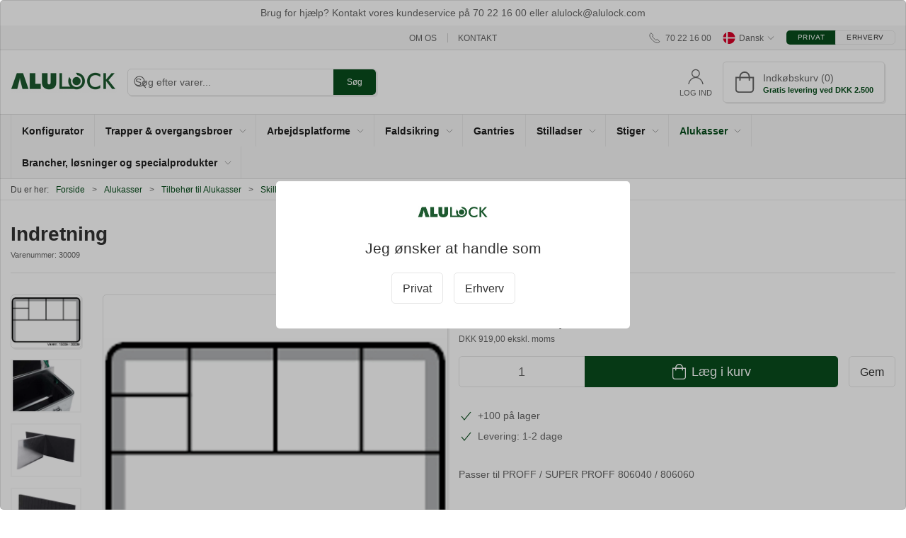

--- FILE ---
content_type: text/javascript
request_url: https://www.alulock.com/js/dist/9388.js?id=4ec763ae6acbe400
body_size: 762
content:
"use strict";(self["webpackChunkwebsite_js"]=self["webpackChunkwebsite_js"]||[]).push([[9388],{69388:(s,e,t)=>{t.r(e),t.d(e,{default:()=>_});var a=function(){var s=this,e=s._self._c;s._self._setupProxy;return e("div",{staticClass:"product-stock"},[e("ul",{staticClass:"uk-list"},[e("li",{staticClass:"uk-margin-small"},[e("span",[s.icon?e("span",{staticClass:"uk-margin-small-right",class:s.color,attrs:{"uk-icon":`icon: ${s.icon}; ratio: 1`}}):s._e(),e("span",[s._v(s._s(s.message)),!s.inStock&&s.restockMessage?e("span",[s._v(". "+s._s(s.restockMessage))]):s._e()])])]),s.inStock&&s.deliveryMessage?e("li",{staticClass:"product-stock-trust uk-margin-small"},[e("span",{staticClass:"uk-margin-small-right uk-text-success",attrs:{"uk-icon":"icon: check; ratio: 1"}}),e("span",[s._v(s._s(s.deliveryMessage))]),s.trustpage?e("span",[s._v(" - "),e("a",{staticClass:"uk-text-primary uk-text-underline",attrs:{href:s.trustpage.link}},[s._v(s._s(s.trustpage.title))])]):s._e()]):s._e()])])},r=[],i=t(56318),c=t(70655),l=t(14391),n=t(99604);let o=class extends l.w3{constructor(...s){super(...s),(0,i.Z)(this,"trustpage",void 0)}get stockMessage(){return n.Z.SELECTED_VARIANT?n.Z.SELECTED_VARIANT?.stockmessage:n.Z.PRODUCT?.stockmessage}get inStock(){return this.stockMessage?.instock??!1}get icon(){return this.stockMessage?.icon}get color(){return this.stockMessage?.color}get message(){return this.stockMessage?.message}get deliveryMessage(){return this.stockMessage?.deliverymessage}get restockMessage(){return this.stockMessage?.restockmessage}};(0,c.gn)([(0,l.fI)({type:Object,required:!1,default:null})],o.prototype,"trustpage",void 0),o=(0,c.gn)([(0,l.wA)({name:"DetailsStock"})],o);var u=o,g=u,k=t(43736),p=(0,k.Z)(g,a,r,!1,null,null,null),_=p.exports}}]);
//# sourceMappingURL=9388.js.map?id=4ec763ae6acbe400

--- FILE ---
content_type: text/javascript
request_url: https://www.alulock.com/js/dist/976.js?id=b0fd9ec74b969bad
body_size: 561
content:
"use strict";(self["webpackChunkwebsite_js"]=self["webpackChunkwebsite_js"]||[]).push([[976],{976:(t,e,s)=>{s.r(e),s.d(e,{default:()=>c});var a=function(){var t=this,e=t._self._c;t._self._setupProxy;return t.translationsReady&&t.bom.length?e("table",{staticClass:"details-bom product-bom uk-table uk-table-hover uk-table-divider uk-table-small uk-width-large@s uk-text-nowrap"},[e("tbody",t._l(t.bom,(function(s,a){return e("tr",{key:a},[e("td",[t._v(t._s(s.quantity)+" "+t._s(t.$t("general.pcs",["pcs"]))+" "+t._s(s.name))])])})),0)]):t._e()},l=[],n=s(70655),r=s(14391),o=s(99604);let u=class extends r.w3{get translationsReady(){return!0===this.$root.$data.translationsLoaded}get loading(){return o.Z.IS_LOADING}get bom(){return o.Z.VARIANTS?.length>0?o.Z.SELECTED_VARIANT?.bom:o.Z.PRODUCT?.bom}};u=(0,n.gn)([(0,r.wA)({name:"DetailsBom",components:{}})],u);var i=u,b=i,d=s(43736),_=(0,d.Z)(b,a,l,!1,null,null,null),c=_.exports}}]);
//# sourceMappingURL=976.js.map?id=b0fd9ec74b969bad

--- FILE ---
content_type: text/javascript
request_url: https://www.alulock.com/js/dist/2525.js?id=1794cdaf3babc4ff
body_size: 8972
content:
(self["webpackChunkwebsite_js"]=self["webpackChunkwebsite_js"]||[]).push([[2525],{68162:(t,e,a)=>{"use strict";a.r(e);var i=a(43481),n=a.n(i),o=a(2400),r=a.n(o),s=r()(n());s.push([t.id,"[data-v-d0ccfaac]:root{--animate-duration:1s;--animate-delay:1s;--animate-repeat:1}.animate__animated.animate__slideInLeft[data-v-d0ccfaac],.animate__animated.animate__slideOutLeft[data-v-d0ccfaac]{--animate-duration:.5s}.mobile-navigation-v2[data-v-d0ccfaac]{z-index:99999;position:fixed;top:0;left:0;bottom:0;width:100%;background:#fff;overflow:hidden;display:flex;flex-direction:column;letter-spacing:.06em;transition:all .2s ease-in-out;box-sizing:border-box}.mobile-navigation-v2.is-loading[data-v-d0ccfaac]{pointer-events:none}.mobile-navigation-v2-header[data-v-d0ccfaac]{display:flex;align-items:center;border-bottom:1px solid #0000001a;height:50px}.mobile-navigation-v2-header-title[data-v-d0ccfaac]{flex:1;letter-spacing:.06em;text-transform:uppercase;font-size:1.15rem;white-space:nowrap;overflow:hidden;text-overflow:ellipsis;max-width:100%}.mobile-navigation-v2-header-title-content[data-v-d0ccfaac]{align-items:center;display:flex;text-overflow:ellipsis;max-width:100%}.mobile-navigation-v2-header-title-content button[data-v-d0ccfaac]{width:50px;height:50px;margin-right:10px;border:none;border-right:1px solid #0000001a;display:flex;align-items:center;justify-content:center;background:#0000}.mobile-navigation-v2-header-title-content button svg[data-v-d0ccfaac]{width:13px;height:18px;fill:#00000080}.mobile-navigation-v2-header-close-button[data-v-d0ccfaac]{width:50px;height:50px;display:flex;align-items:center;justify-content:center;border:none;background:#0000}.mobile-navigation-v2-header-close-button svg[data-v-d0ccfaac]{fill:#00000080;width:16px;height:16px}.mobile-navigation-v2-scroll-content[data-v-d0ccfaac]{flex:1;overflow:auto;display:flex;flex-direction:column;justify-content:space-between;background-color:inherit;color:#000c}",""]),e["default"]=s},11025:(t,e,a)=>{"use strict";a.r(e);var i=a(43481),n=a.n(i),o=a(2400),r=a.n(o),s=r()(n());s.push([t.id,".mobile-navigation-footer[data-v-6614b6b4]{padding:20px 20px 0;border-top:1px solid #0000001a;background:#fafafa}.mobile-navigation-footer-addresses[data-v-6614b6b4]{font-size:.85rem;display:flex;flex-direction:row;flex-wrap:wrap;border-bottom:1px solid #0000001a;margin-bottom:20px}.mobile-navigation-footer-addresses-item[data-v-6614b6b4]{width:100%;box-sizing:border-box;padding-bottom:20px}.mobile-navigation-footer-social-media[data-v-6614b6b4]{display:flex;align-items:center;justify-content:center;margin-bottom:20px}.mobile-navigation-footer-social-media-item[data-v-6614b6b4]{width:30px;margin:0 10px}.mobile-navigation-footer-social-media-item svg[data-v-6614b6b4]{fill:#000000b3}.mobile-navigation-footer-social-media-item:active svg[data-v-6614b6b4]{fill:#000000e6}.mobile-navigation-footer-contact[data-v-6614b6b4]{display:flex;margin-bottom:20px;padding-bottom:20px;justify-content:space-between;border-bottom:1px solid #0000001a}.mobile-navigation-footer-contact a[data-v-6614b6b4]{text-decoration:none}.mobile-navigation-footer-contact-item[data-v-6614b6b4]{display:flex;flex-direction:column;align-items:center;text-align:center;font-size:.85rem}.mobile-navigation-footer-contact-item .icon-container[data-v-6614b6b4]{flex:none;margin-bottom:6px}.mobile-navigation-footer-contact-item .icon-container svg[data-v-6614b6b4]{height:20px;fill:#0006}.mobile-navigation-footer.dark[data-v-6614b6b4]{background:var(--primary-color);color:#fff}.mobile-navigation-footer.dark .mobile-navigation-footer-addresses[data-v-6614b6b4]{border-bottom:1px solid #ffffff1a}.mobile-navigation-footer.dark .mobile-navigation-footer-social-media-item svg[data-v-6614b6b4]{fill:#ffffffd9}.mobile-navigation-footer.dark .mobile-navigation-footer-social-media-item:active svg[data-v-6614b6b4]{fill:#fff}.mobile-navigation-footer.dark .mobile-navigation-footer-contact[data-v-6614b6b4]{border-bottom:1px solid #ffffff1a}.mobile-navigation-footer.dark .mobile-navigation-footer-contact a[data-v-6614b6b4]{color:#fffc}.mobile-navigation-footer.dark .mobile-navigation-footer-contact-item .icon-container svg[data-v-6614b6b4]{fill:#ffffffd9}",""]),e["default"]=s},58348:(t,e,a)=>{"use strict";a.r(e);var i=a(43481),n=a.n(i),o=a(2400),r=a.n(o),s=r()(n());s.push([t.id,".mobile-navigation-header{display:flex;align-items:center;justify-content:space-between;border-bottom:1px solid #0000001a;height:50px}.mobile-navigation-header-logo{height:100%;padding:10px;display:block;box-sizing:border-box}.mobile-navigation-header-logo img{height:100%}.mobile-navigation-header-title{flex:1;letter-spacing:.06em;text-transform:uppercase;font-size:1.15rem;white-space:nowrap;overflow:hidden;text-overflow:ellipsis;max-width:100%;font-weight:600}.mobile-navigation-header-title-content{align-items:center;display:flex;text-overflow:ellipsis;max-width:100%}.mobile-navigation-header-title-content a{color:#000c;text-decoration:none}.mobile-navigation-header-title-content button{width:50px;height:50px;margin-right:10px;border:none;border-right:1px solid #0000001a;display:flex;align-items:center;justify-content:center;background:#0000;flex:none}.mobile-navigation-header-title-content button svg{width:13px;height:18px;fill:#00000080}.mobile-navigation-header-close-button{width:50px;height:50px;display:flex;align-items:center;justify-content:center;border:none;background:#0000}.mobile-navigation-header-close-button svg{fill:#00000080;width:16px;height:16px}",""]),e["default"]=s},63915:(t,e,a)=>{"use strict";a.r(e);var i=a(43481),n=a.n(i),o=a(2400),r=a.n(o),s=r()(n());s.push([t.id,".mobile-navigation-item{display:flex;flex-direction:row;align-items:center;padding:0 0 0 20px;height:40px;text-decoration:none;justify-content:space-between;font-weight:500;font-size:.93rem;text-transform:uppercase;border-bottom:1px solid #0000000d}.mobile-navigation-item:hover{text-decoration:none}.mobile-navigation-item-label{white-space:nowrap;overflow:hidden;text-overflow:ellipsis;width:100%}.mobile-navigation-item.direct-link{background:#fefefe;height:30px;font-size:.79rem}.mobile-navigation-item-icon{width:50px;height:20px;display:flex;flex-direction:row;align-items:center;justify-content:center;flex:none}.mobile-navigation-item-icon.flipped{opacity:.5}.mobile-navigation-item-icon.flipped svg{transform:rotate(90deg)}.mobile-navigation-item-icon svg{width:14px;height:14px;fill:#00000080}",""]),e["default"]=s},24689:(t,e,a)=>{"use strict";a.r(e);var i=a(43481),n=a.n(i),o=a(2400),r=a.n(o),s=r()(n());s.push([t.id,".animate__animated.animate__fadeIn,.animate__animated.animate__fadeOut{--animate-duration:.2s}.mobile-navigation-items{flex:1}",""]),e["default"]=s},48333:(t,e,a)=>{"use strict";a.r(e);var i=a(43481),n=a.n(i),o=a(2400),r=a.n(o),s=r()(n());s.push([t.id,".animate__animated.animate__fadeIn[data-v-c33e443a],.animate__animated.animate__fadeOut[data-v-c33e443a]{--animate-duration:.2s}.mobile-navigation-language-picker[data-v-c33e443a]{letter-spacing:.06em;position:relative;z-index:1;background-color:inherit;border-top:1px solid #0000001a;flex:none}.mobile-navigation-language-picker-languages[data-v-c33e443a]{background-color:inherit;border-top:1px solid #0000001a;position:absolute;bottom:40px;left:0;right:0}.mobile-navigation-language-picker .language[data-v-c33e443a]{display:flex;align-items:center;padding:0 20px;height:40px;font-weight:500;font-size:.93rem}.mobile-navigation-language-picker .language.hidden[data-v-c33e443a]{display:none}.mobile-navigation-language-picker .language-flag[data-v-c33e443a]{margin-right:20px}.mobile-navigation-language-picker .language-name[data-v-c33e443a]{flex:1}.mobile-navigation-language-picker .language-icon[data-v-c33e443a]{margin-left:20px}",""]),e["default"]=s},65441:(t,e,a)=>{"use strict";a.r(e);var i=a(43481),n=a.n(i),o=a(2400),r=a.n(o),s=r()(n());s.push([t.id,".mobile-navigation-subheader[data-v-00a00ec2]{padding:10px 20px;color:#00000080;font-weight:500;font-size:.85rem;text-transform:uppercase}",""]),e["default"]=s},92525:(t,e,a)=>{"use strict";a.r(e),a.d(e,{default:()=>qt});var i=function(){var t=this,e=t._self._c;t._self._setupProxy;return e("transition",{attrs:{"enter-active-class":"animate__animated animate__slideInLeft","leave-active-class":"animate__animated animate__slideOutLeft"}},[e("div",{directives:[{name:"show",rawName:"v-show",value:t.isOpen,expression:"isOpen"}],staticClass:"mobile-navigation-v2 cbx-header-background cbx-mobilenav-border",class:{"is-loading":t.isLoading}},[t.isLoading?e("progress-bar"):t._e(),e("mobile-navigation-header"),e("div",{staticClass:"mobile-navigation-v2-scroll-content cbx-mobilenav-background cbx-mobilenav-text"},[e("MobileNavigationItems"),e("mobile-navigation-language-picker"),t.displayFooter?e("mobile-navigation-footer",{attrs:{darkFooterBackground:t.darkFooterBackground}}):t._e()],1)],1)])},n=[],o=a(56318),r=a(70655),s=a(14391),l=a(83216),d=function(){var t=this,e=t._self._c;t._self._setupProxy;return e("a",{staticClass:"mobile-navigation-item uk-text-primary",class:{"direct-link cbx-mobilenav-background":t.directLink},style:t.navigationItem.customcss,attrs:{href:t.navigationItem.link},on:{click:t.handleClick}},[e("div",{staticClass:"mobile-navigation-item-label",class:t.navigationItem.customclass,style:t.navigationItem.customcss},[t._v(" "+t._s(t.label)+" ")]),t.expand?e("div",{staticClass:"mobile-navigation-item-icon"},[e("AngleRightIcon",{style:t.navigationItem.customcss})],1):t._e()])},c=[],g=a(40715);let v=class extends s.w3{constructor(...t){super(...t),(0,o.Z)(this,"navigationItem",void 0),(0,o.Z)(this,"directLink",void 0),(0,o.Z)(this,"labelOverride",void 0)}get label(){return this.labelOverride?this.labelOverride:this.navigationItem.title}get expand(){return this.navigationItem.haschildren&&!this.directLink}get goToParent(){return this.directLink&&""!==this.labelOverride}async handleClick(t){t.preventDefault(),this.expand?(l.E.SET_LOADING(!0),await l.E.GET_NAVIGATION_DATA({type:this.navigationItem.type,parent:this.navigationItem.id}),l.E.SET_LOADING(!1)):this.navigationItem.openinnewwindow?window.open(this.navigationItem.link):window.location.href=this.navigationItem.link}};(0,r.gn)([(0,s.fI)({type:Object,required:!0})],v.prototype,"navigationItem",void 0),(0,r.gn)([(0,s.fI)({type:Boolean,required:!1,default:!1})],v.prototype,"directLink",void 0),(0,r.gn)([(0,s.fI)({type:String,required:!1,default:""})],v.prototype,"labelOverride",void 0),v=(0,r.gn)([(0,s.wA)({name:"MobileNavigationItem",components:{AngleRightIcon:g.Z}})],v);var u=v,m=u,p=(a(66322),a(43736)),f=(0,p.Z)(m,d,c,!1,null,null,null),b=f.exports,h=function(){var t=this,e=t._self._c;t._self._setupProxy;return e("div",{staticClass:"mobile-navigation-subheader"},[t._v(" "+t._s(t.text)+" ")])},C=[];let x=class extends s.w3{constructor(...t){super(...t),(0,o.Z)(this,"text",void 0)}};(0,r.gn)([(0,s.fI)({type:String,required:!0})],x.prototype,"text",void 0),x=(0,r.gn)([(0,s.wA)({name:"MobileNavigationSubheader"})],x);var _=x,w=_,I=(a(7740),(0,p.Z)(w,h,C,!1,null,"00a00ec2",null)),y=I.exports,A=function(){var t=this,e=t._self._c;t._self._setupProxy;return e("div",{staticClass:"mobile-navigation-footer cbx-mobilenav-background",class:t.className},[t.address?e("div",{staticClass:"mobile-navigation-footer-addresses"},[e("div",{staticClass:"mobile-navigation-footer-addresses-item",domProps:{innerHTML:t._s(t.address)}})]):t._e(),t.phoneNumber||t.emailAddress?e("div",{staticClass:"mobile-navigation-footer-contact"},[t.phoneNumber?e("div",{staticClass:"mobile-navigation-footer-contact-item"},[e("div",{staticClass:"icon-container"},[e("phone-icon")],1),e("a",{attrs:{href:`tel:${t.phoneNumber}`}},[t._v(" "+t._s(t.phoneNumber)+" ")])]):t._e(),t.emailAddress?e("div",{staticClass:"mobile-navigation-footer-contact-item"},[e("div",{staticClass:"icon-container"},[e("email-icon")],1),e("a",{attrs:{href:`mailto:${t.emailAddress}`}},[t._v(" "+t._s(t.emailAddress)+" ")])]):t._e()]):t._e(),t.socialMediaLinks?e("div",{staticClass:"mobile-navigation-footer-social-media"},t._l(t.socialMediaLinks,(function(t,a){return e("a",{key:a,staticClass:"mobile-navigation-footer-social-media-item",attrs:{href:t.link,target:"_blank"}},[e(`${t.icon}-icon`,{tag:"component"})],1)})),0):t._e()])},k=[],L=function(){var t=this,e=t._self._c;return e("svg",{attrs:{viewBox:"0 0 20 21",xmlns:"http://www.w3.org/2000/svg"}},[e("path",{attrs:{d:"M19.6875 9.5625C19.6875 4.25 15.3906 0.8125 10 0.8125C4.60938 0.8125 0.3125 5.14844 0.3125 10.5C0.3125 15.8906 4.60938 20.1875 10 20.1875C12.0312 20.1875 14.0625 19.5234 15.7422 18.3125C15.9375 18.1562 15.9766 17.8438 15.8203 17.6484L15.1953 16.9062C15.0391 16.7109 14.7656 16.7109 14.5703 16.8281C13.2422 17.8047 11.6406 18.3125 10 18.3125C5.66406 18.3125 2.1875 14.8359 2.1875 10.5C2.1875 6.20312 5.66406 2.6875 10 2.6875C14.2578 2.6875 17.8125 5.26562 17.8125 9.5625C17.8125 12.0625 16.1328 13.4297 14.5312 13.4297C13.7891 13.4297 13.75 12.9219 13.9062 12.1797L15.0391 6.39844C15.0781 6.08594 14.8438 5.8125 14.5703 5.8125H13.0469C12.8125 5.85156 12.6172 6.00781 12.5781 6.20312C12.5391 6.4375 12.5 6.55469 12.5 6.75C12.0312 6.00781 11.0938 5.53906 9.96094 5.53906C7.14844 5.53906 4.6875 8 4.6875 11.5156C4.6875 13.8984 5.9375 15.5 8.32031 15.5C9.45312 15.5 10.7031 14.8359 11.4062 13.8594C11.6016 15.0703 12.5391 15.3438 13.75 15.3438C17.6172 15.3438 19.6875 12.8438 19.6875 9.5625ZM8.98438 13.3906C7.85156 13.3906 7.1875 12.6094 7.1875 11.3594C7.1875 9.09375 8.75 7.6875 10.1172 7.6875C11.2891 7.6875 11.875 8.54688 11.875 9.71875C11.875 11.5547 10.5859 13.3906 8.98438 13.3906Z"}})])},M=[],N={},Z=(0,p.Z)(N,L,M,!1,null,null,null),E=Z.exports,V=function(){var t=this,e=t._self._c;return e("svg",{attrs:{viewBox:"0 0 12 13",xmlns:"http://www.w3.org/2000/svg"}},[e("path",{attrs:{d:"M11.8125 6.5C11.8125 3.28906 9.21094 0.6875 6 0.6875C2.78906 0.6875 0.1875 3.28906 0.1875 6.5C0.1875 9.40625 2.29688 11.8203 5.08594 12.2422V8.1875H3.60938V6.5H5.08594V5.23438C5.08594 3.78125 5.95312 2.96094 7.26562 2.96094C7.92188 2.96094 8.57812 3.07812 8.57812 3.07812V4.50781H7.85156C7.125 4.50781 6.89062 4.95312 6.89062 5.42188V6.5H8.50781L8.25 8.1875H6.89062V12.2422C9.67969 11.8203 11.8125 9.40625 11.8125 6.5Z"}})])},T=[],B={},O=(0,p.Z)(B,V,T,!1,null,null,null),D=O.exports,G=function(){var t=this,e=t._self._c;return e("svg",{attrs:{viewBox:"0 0 12 11",xmlns:"http://www.w3.org/2000/svg"}},[e("path",{attrs:{d:"M6.25 2.80469C4.75 2.80469 3.55469 4.02344 3.55469 5.5C3.55469 7 4.75 8.19531 6.25 8.19531C7.72656 8.19531 8.94531 7 8.94531 5.5C8.94531 4.02344 7.72656 2.80469 6.25 2.80469ZM6.25 7.25781C5.28906 7.25781 4.49219 6.48438 4.49219 5.5C4.49219 4.53906 5.26562 3.76562 6.25 3.76562C7.21094 3.76562 7.98438 4.53906 7.98438 5.5C7.98438 6.48438 7.21094 7.25781 6.25 7.25781ZM9.67188 2.71094C9.67188 2.35938 9.39062 2.07812 9.03906 2.07812C8.6875 2.07812 8.40625 2.35938 8.40625 2.71094C8.40625 3.0625 8.6875 3.34375 9.03906 3.34375C9.39062 3.34375 9.67188 3.0625 9.67188 2.71094ZM11.4531 3.34375C11.4062 2.5 11.2188 1.75 10.6094 1.14062C10 0.53125 9.25 0.34375 8.40625 0.296875C7.53906 0.25 4.9375 0.25 4.07031 0.296875C3.22656 0.34375 2.5 0.53125 1.86719 1.14062C1.25781 1.75 1.07031 2.5 1.02344 3.34375C0.976562 4.21094 0.976562 6.8125 1.02344 7.67969C1.07031 8.52344 1.25781 9.25 1.86719 9.88281C2.5 10.4922 3.22656 10.6797 4.07031 10.7266C4.9375 10.7734 7.53906 10.7734 8.40625 10.7266C9.25 10.6797 10 10.4922 10.6094 9.88281C11.2188 9.25 11.4062 8.52344 11.4531 7.67969C11.5 6.8125 11.5 4.21094 11.4531 3.34375ZM10.3281 8.59375C10.1641 9.0625 9.78906 9.41406 9.34375 9.60156C8.64062 9.88281 7 9.8125 6.25 9.8125C5.47656 9.8125 3.83594 9.88281 3.15625 9.60156C2.6875 9.41406 2.33594 9.0625 2.14844 8.59375C1.86719 7.91406 1.9375 6.27344 1.9375 5.5C1.9375 4.75 1.86719 3.10938 2.14844 2.40625C2.33594 1.96094 2.6875 1.60938 3.15625 1.42188C3.83594 1.14062 5.47656 1.21094 6.25 1.21094C7 1.21094 8.64062 1.14062 9.34375 1.42188C9.78906 1.58594 10.1406 1.96094 10.3281 2.40625C10.6094 3.10938 10.5391 4.75 10.5391 5.5C10.5391 6.27344 10.6094 7.91406 10.3281 8.59375Z"}})])},S=[],R={},P=(0,p.Z)(R,G,S,!1,null,null,null),H=P.exports,z=function(){var t=this,e=t._self._c;return e("svg",{attrs:{viewBox:"0 0 11 11",xmlns:"http://www.w3.org/2000/svg"}},[e("path",{attrs:{d:"M9.75 0.25H0.726562C0.328125 0.25 0 0.601562 0 1.02344V10C0 10.4219 0.328125 10.75 0.726562 10.75H9.75C10.1484 10.75 10.5 10.4219 10.5 10V1.02344C10.5 0.601562 10.1484 0.25 9.75 0.25ZM3.16406 9.25H1.61719V4.25781H3.16406V9.25ZM2.39062 3.55469C1.875 3.55469 1.47656 3.15625 1.47656 2.66406C1.47656 2.17188 1.875 1.75 2.39062 1.75C2.88281 1.75 3.28125 2.17188 3.28125 2.66406C3.28125 3.15625 2.88281 3.55469 2.39062 3.55469ZM9 9.25H7.42969V6.8125C7.42969 6.25 7.42969 5.5 6.63281 5.5C5.8125 5.5 5.69531 6.13281 5.69531 6.78906V9.25H4.14844V4.25781H5.625V4.9375H5.64844C5.85938 4.53906 6.375 4.11719 7.125 4.11719C8.69531 4.11719 9 5.17188 9 6.50781V9.25Z"}})])},j=[],F={},$=(0,p.Z)(F,z,j,!1,null,null,null),q=$.exports,U=function(){var t=this,e=t._self._c;return e("svg",{attrs:{viewBox:"0 0 21 21",xmlns:"http://www.w3.org/2000/svg"}},[e("path",{attrs:{d:"M20.2578 1.47654L16.1953 0.539036C15.7656 0.421848 15.2969 0.656223 15.1016 1.08591L13.2266 5.46091C13.0703 5.85154 13.1875 6.28122 13.5 6.55466L15.8828 8.50779C14.4766 11.4765 12.0156 13.9765 8.96876 15.4218L7.01564 13.039C6.7422 12.7265 6.31251 12.6093 5.92189 12.7656L1.54689 14.6406C1.1172 14.8359 0.921886 15.3047 1.00001 15.7343L1.93751 19.7968C2.0547 20.2265 2.40626 20.5 2.87501 20.5C12.875 20.5 21 12.414 21 2.37497C21 1.94529 20.6875 1.59372 20.2578 1.47654Z"}})])},Y=[],J={},K=(0,p.Z)(J,U,Y,!1,null,null,null),Q=K.exports,W=function(){var t=this,e=t._self._c;return e("svg",{attrs:{viewBox:"0 0 12 11",xmlns:"http://www.w3.org/2000/svg"}},[e("path",{attrs:{d:"M10.7578 3.0625C11.2266 2.71094 11.6484 2.28906 11.9766 1.79688C11.5547 1.98438 11.0625 2.125 10.5703 2.17188C11.0859 1.86719 11.4609 1.39844 11.6484 0.8125C11.1797 1.09375 10.6406 1.30469 10.1016 1.42188C9.63281 0.929688 9 0.648438 8.29688 0.648438C6.9375 0.648438 5.83594 1.75 5.83594 3.10938C5.83594 3.29688 5.85938 3.48438 5.90625 3.67188C3.86719 3.55469 2.03906 2.57031 0.820312 1.09375C0.609375 1.44531 0.492188 1.86719 0.492188 2.33594C0.492188 3.17969 0.914062 3.92969 1.59375 4.375C1.19531 4.35156 0.796875 4.25781 0.46875 4.07031V4.09375C0.46875 5.28906 1.3125 6.27344 2.4375 6.50781C2.25 6.55469 2.01562 6.60156 1.80469 6.60156C1.64062 6.60156 1.5 6.57812 1.33594 6.55469C1.64062 7.53906 2.55469 8.24219 3.63281 8.26562C2.78906 8.92188 1.73438 9.32031 0.585938 9.32031C0.375 9.32031 0.1875 9.29688 0 9.27344C1.07812 9.97656 2.36719 10.375 3.77344 10.375C8.29688 10.375 10.7578 6.64844 10.7578 3.39062C10.7578 3.27344 10.7578 3.17969 10.7578 3.0625Z"}})])},X=[],tt={},et=(0,p.Z)(tt,W,X,!1,null,null,null),at=et.exports,it=function(){var t=this,e=t._self._c;return e("svg",{attrs:{viewBox:"0 0 28 19",fill:"none",xmlns:"http://www.w3.org/2000/svg"}},[e("path",{attrs:{d:"M26.7441 3.22852C26.4512 2.05664 25.5234 1.12891 24.4004 0.835938C22.3008 0.25 14 0.25 14 0.25C14 0.25 5.65039 0.25 3.55078 0.835938C2.42773 1.12891 1.5 2.05664 1.20703 3.22852C0.621094 5.2793 0.621094 9.67383 0.621094 9.67383C0.621094 9.67383 0.621094 14.0195 1.20703 16.1191C1.5 17.291 2.42773 18.1699 3.55078 18.4629C5.65039 19 14 19 14 19C14 19 22.3008 19 24.4004 18.4629C25.5234 18.1699 26.4512 17.291 26.7441 16.1191C27.3301 14.0195 27.3301 9.67383 27.3301 9.67383C27.3301 9.67383 27.3301 5.2793 26.7441 3.22852ZM11.2656 13.6289V5.71875L18.1992 9.67383L11.2656 13.6289Z"}})])},nt=[],ot={},rt=(0,p.Z)(ot,it,nt,!1,null,null,null),st=rt.exports,lt=a(80912);let dt=class extends s.w3{constructor(...t){super(...t),(0,o.Z)(this,"darkFooterBackground",void 0)}get information(){return lt.o.VARIABLES.storeInformation}get phoneNumber(){return this.information.companyphone}get emailAddress(){return this.information.companyemail}get openingHours(){return this.information.companyopeninghours}get socialMediaLinks(){return this.information.footersomelinks??[]}get address(){let t="";return t+=`<b>${this.information.companyname}</b><br>`,t+=`${this.information.companyaddress.replace(/,/g,"<br>")}`,this.openingHours.length>0&&(t+="<br><br>",this.openingHours.forEach((e=>{t+=`<b>${e.days}</b>: ${e.hours}<br>`}))),t}get className(){return this.darkFooterBackground?"dark":""}};(0,r.gn)([(0,s.fI)({type:Boolean,required:!1,default:!1})],dt.prototype,"darkFooterBackground",void 0),dt=(0,r.gn)([(0,s.wA)({name:"MobileNavigationFooter",components:{EmailIcon:E,FacebookIcon:D,InstagramIcon:H,LinkedinIcon:q,PhoneIcon:Q,TwitterIcon:at,YoutubeIcon:st}})],dt);var ct=dt,gt=ct,vt=(a(7028),(0,p.Z)(gt,A,k,!1,null,"6614b6b4",null)),ut=vt.exports,mt=function(){var t=this,e=t._self._c;t._self._setupProxy;return e("div",{staticClass:"mobile-navigation-header"},[t.navigationData.parent?e("div",{staticClass:"mobile-navigation-header-title"},[e("div",{staticClass:"mobile-navigation-header-title-content"},[e("button",{on:{click:t.goBack}},[e("angle-left-icon")],1),e("a",{attrs:{href:t.navigationData.parent.link}},[t._v(" "+t._s(t.navigationData.parent.title)+" ")])])]):t.logoImage?e("a",{staticClass:"mobile-navigation-header-logo",attrs:{href:t.homepageUrl}},[e("img",{attrs:{src:t.logoImage,alt:"",loading:"lazy"}})]):t._e(),e("button",{staticClass:"mobile-navigation-header-close-button",on:{click:function(e){return t.close()}}},[e("close-icon")],1)])},pt=[],ft=a(95452),bt=function(){var t=this,e=t._self._c;return e("svg",{attrs:{viewBox:"0 0 11 11",xmlns:"http://www.w3.org/2000/svg"}},[e("path",{attrs:{d:"M7.46875 5L10.8438 1.65625C11.0312 1.46875 11.0312 1.125 10.8438 0.9375L10.0625 0.15625C9.875 -0.03125 9.53125 -0.03125 9.34375 0.15625L6 3.53125L2.625 0.15625C2.4375 -0.03125 2.09375 -0.03125 1.90625 0.15625L1.125 0.9375C0.9375 1.125 0.9375 1.46875 1.125 1.65625L4.5 5L1.125 8.375C0.9375 8.5625 0.9375 8.90625 1.125 9.09375L1.90625 9.875C2.09375 10.0625 2.4375 10.0625 2.625 9.875L6 6.5L9.34375 9.875C9.53125 10.0625 9.875 10.0625 10.0625 9.875L10.8438 9.09375C11.0312 8.90625 11.0312 8.5625 10.8438 8.375L7.46875 5Z"}})])},ht=[],Ct={},xt=(0,p.Z)(Ct,bt,ht,!1,null,null,null),_t=xt.exports;let wt=class extends s.w3{get goToRoot(){return[lt.o.VARIABLES.rootCategoryId,lt.o.VARIABLES.rootContentId,""].includes(this.navigationData.parent.parent)}get logoImage(){return lt.o.VARIABLES?.logoImage??""}get homepageUrl(){return lt.o.VARIABLES?.homepage??"/"}get navigationData(){return l.E.NAVIGATION_DATA}close(){l.E.TOGGLE_NAVIGATION()}async goBack(){l.E.SET_LOADING(!0),this.goToRoot?await l.E.GET_NAVIGATION_DATA():await l.E.GET_NAVIGATION_DATA({type:this.navigationData.parent.type,parent:this.navigationData.parent.parent}),l.E.SET_LOADING(!1)}};wt=(0,r.gn)([(0,s.wA)({name:"MobileNavigationHeader",components:{AngleLeftIcon:ft.Z,CloseIcon:_t}})],wt);var It=wt,yt=It,At=(a(75516),(0,p.Z)(yt,mt,pt,!1,null,null,null)),kt=At.exports,Lt=a(15618),Mt=function(){var t=this,e=t._self._c;t._self._setupProxy;return t.showLanguagePicker?e("div",{staticClass:"mobile-navigation-language-picker"},[e("transition",{attrs:{"enter-active-class":"animate__animated animate__fadeIn","leave-active-class":"animate__animated animate__fadeOut"}},[t.expanded?e("div",{staticClass:"mobile-navigation-language-picker-languages"},t._l(t.languages,(function(a){return e("a",{key:a.url,staticClass:"language",class:{hidden:a.url===t.currentLanguage.url},attrs:{href:a.url}},[e("div",{staticClass:"language-flag"},[e("span",{staticClass:"uk-preserve",attrs:{"uk-icon":a.icon}})]),e("div",{staticClass:"language-name"},[t._v(" "+t._s(a.name)+" ")])])})),0):t._e()]),e("div",{staticClass:"language",on:{click:function(e){t.expanded=!t.expanded}}},[e("div",{staticClass:"language-flag"},[e("span",{staticClass:"uk-preserve",attrs:{"uk-icon":t.currentLanguage.icon}})]),e("div",{staticClass:"language-name"},[t._v(" "+t._s(t.currentLanguage.name)+" ")]),e("div",{staticClass:"language-icon"},[e("span",{attrs:{"uk-icon":t.expanded?"chevron-down":"chevron-up"}})])])],1):t._e()},Nt=[];let Zt=class extends s.w3{constructor(...t){super(...t),(0,o.Z)(this,"expanded",!1)}get showLanguagePicker(){return this.languages.length>1}get languages(){return lt.o.VARIABLES.storeInformation?.languages??[]}get currentLanguage(){return this.languages.find((t=>t.current))}};Zt=(0,r.gn)([(0,s.wA)({name:"MobileNavigationLanguagePicker"})],Zt);var Et=Zt,Vt=Et,Tt=(a(23378),(0,p.Z)(Vt,Mt,Nt,!1,null,"c33e443a",null)),Bt=Tt.exports,Ot=function(){var t=this,e=t._self._c;t._self._setupProxy;return e("div",{staticClass:"mobile-navigation-items"},[t.navigationData.parent?e("mobile-navigation-item",{attrs:{navigationItem:t.navigationData.parent,directLink:!0,labelOverride:t.$t("general.go-to",[t.navigationData.parent.title,"Go to {0}"])}}):t._e(),t.navigationData.parent||t.showCategoriesOnRoot||t.enableCustomMainNavigtaion?e("div",t._l(t.navigationData.children,(function(t,a){return e("div",{key:a},[e("mobile-navigation-item",{attrs:{navigationItem:t}})],1)})),0):e("div",[t.disableCatalogue?t._e():e("div",{staticClass:"mobile-navigation-item",on:{click:function(e){t.showCategories=!t.showCategories}}},[e("div",{staticClass:"mobile-navigation-item-label"},[t._v(" "+t._s(t.$t("general.products"))+" ")]),e("div",{staticClass:"mobile-navigation-item-icon",class:{flipped:t.showCategories}},[e("AngleRightIcon")],1)]),e("transition",{attrs:{"enter-active-class":"animate__animated animate__fadeIn","leave-active-class":"animate__animated animate__fadeOut"}},[t.showCategories?e("div",t._l(t.onlyCategories,(function(t,a){return e("div",{key:a},[e("mobile-navigation-item",{attrs:{navigationItem:t}})],1)})),0):t._e()]),t._l(t.onlyContentPages,(function(t,a){return e("div",{key:a},[e("mobile-navigation-item",{attrs:{navigationItem:t}})],1)}))],2)],1)},Dt=[];let Gt=class extends s.w3{constructor(...t){super(...t),(0,o.Z)(this,"showCategories",!1)}get disableCatalogue(){return lt.o.VARIABLES.disableCatalogue}get showCategoriesOnRoot(){return lt.o.VARIABLES.showCategoriesInMainNavigation}get enableCustomMainNavigtaion(){return lt.o.VARIABLES.enableCustomMainNavigtaion}get navigationData(){return l.E.NAVIGATION_DATA}get onlyContentPages(){return l.E.NAVIGATION_DATA.children.filter((t=>t.type===Lt.G.Content))}get onlyCategories(){return l.E.NAVIGATION_DATA.children.filter((t=>t.type===Lt.G.Category))}};Gt=(0,r.gn)([(0,s.wA)({name:"MobileNavigationItems",components:{AngleRightIcon:g.Z,MobileNavigationItem:b}})],Gt);var St=Gt,Rt=St,Pt=(a(40274),(0,p.Z)(Rt,Ot,Dt,!1,null,null,null)),Ht=Pt.exports;let zt=class extends s.w3{constructor(...t){super(...t),(0,o.Z)(this,"darkFooterBackground",void 0)}get information(){return lt.o.VARIABLES.storeInformation}get isLoading(){return l.E.IS_LOADING}get isOpen(){return l.E.IS_OPEN}get navigationData(){return l.E.NAVIGATION_DATA}get parentId(){return lt.o.VARIABLES.currentCategoryPath[1]?lt.o.VARIABLES.currentCategoryPath[1]:lt.o.VARIABLES.currentContentParentId}get parentType(){return lt.o.VARIABLES.currentCategoryPath[1]?Lt.G.Category:Lt.G.Content}get goToRoot(){return this.parentType===Lt.G.Content&&""!==lt.o.VARIABLES.currentProductId||[lt.o.VARIABLES.rootCategoryId,lt.o.VARIABLES.rootContentId].includes(this.parentId)}get displayFooter(){return!(!this.information?.footersomelinks.length&&!this.information?.companyaddress)}async created(){l.E.SET_LOADING(!0),await this.init(),l.E.SET_LOADING(!1)}async init(){this.goToRoot?await l.E.GET_NAVIGATION_DATA():await l.E.GET_NAVIGATION_DATA({type:this.parentType,parent:this.parentId})}};(0,r.gn)([(0,s.fI)({type:Boolean,required:!1,default:!1})],zt.prototype,"darkFooterBackground",void 0),zt=(0,r.gn)([(0,s.wA)({components:{MobileNavigationItem:b,MobileNavigationSubheader:y,MobileNavigationFooter:ut,MobileNavigationHeader:kt,MobileNavigationLanguagePicker:Bt,MobileNavigationItems:Ht},name:"MobileNavigationV2"})],zt);var jt=zt,Ft=jt,$t=(a(66670),(0,p.Z)(Ft,i,n,!1,null,"d0ccfaac",null)),qt=$t.exports},95452:(t,e,a)=>{"use strict";a.d(e,{Z:()=>v});var i=function(){var t=this,e=t._self._c;t._self._setupProxy;return e("svg",{attrs:{viewBox:"0 0 8 13",fill:"none",xmlns:"http://www.w3.org/2000/svg"}},[e("path",{attrs:{d:"M0.40625 6.1875C0.210938 6.38281 0.210938 6.65625 0.40625 6.85156L6.14844 12.6328C6.30469 12.8281 6.61719 12.8281 6.8125 12.6328L7.55469 11.8516C7.75 11.6562 7.75 11.3828 7.55469 11.1875L2.94531 6.5L7.55469 1.85156C7.75 1.65625 7.75 1.34375 7.55469 1.1875L6.8125 0.40625C6.61719 0.210938 6.30469 0.210938 6.14844 0.40625L0.40625 6.1875Z"}})])},n=[],o=a(70655),r=a(14391);let s=class extends r.w3{};s=(0,o.gn)([r.wA],s);var l=s,d=l,c=a(43736),g=(0,c.Z)(d,i,n,!1,null,null,null),v=g.exports},40715:(t,e,a)=>{"use strict";a.d(e,{Z:()=>v});var i=function(){var t=this,e=t._self._c;t._self._setupProxy;return e("svg",{attrs:{viewBox:"0 0 6 11",xmlns:"http://www.w3.org/2000/svg"}},[e("path",{attrs:{d:"M5.84375 5.28125C6 5.125 6 4.90625 5.84375 4.75L1.28125 0.125C1.125 -0.03125 0.875 -0.03125 0.75 0.125L0.125 0.75C-0.03125 0.875 -0.03125 1.125 0.125 1.28125L3.8125 5L0.125 8.75C-0.03125 8.90625 -0.03125 9.125 0.125 9.28125L0.75 9.90625C0.875 10.0625 1.125 10.0625 1.28125 9.90625L5.84375 5.28125Z"}})])},n=[],o=a(70655),r=a(14391);let s=class extends r.w3{};s=(0,o.gn)([r.wA],s);var l=s,d=l,c=a(43736),g=(0,c.Z)(d,i,n,!1,null,null,null),v=g.exports},66670:(t,e,a)=>{var i=a(68162);i.__esModule&&(i=i.default),"string"===typeof i&&(i=[[t.id,i,""]]),i.locals&&(t.exports=i.locals);var n=a(54402).Z;n("09295146",i,!0,{sourceMap:!1,shadowMode:!1})},7028:(t,e,a)=>{var i=a(11025);i.__esModule&&(i=i.default),"string"===typeof i&&(i=[[t.id,i,""]]),i.locals&&(t.exports=i.locals);var n=a(54402).Z;n("17db747d",i,!0,{sourceMap:!1,shadowMode:!1})},75516:(t,e,a)=>{var i=a(58348);i.__esModule&&(i=i.default),"string"===typeof i&&(i=[[t.id,i,""]]),i.locals&&(t.exports=i.locals);var n=a(54402).Z;n("5f943d38",i,!0,{sourceMap:!1,shadowMode:!1})},66322:(t,e,a)=>{var i=a(63915);i.__esModule&&(i=i.default),"string"===typeof i&&(i=[[t.id,i,""]]),i.locals&&(t.exports=i.locals);var n=a(54402).Z;n("3808367c",i,!0,{sourceMap:!1,shadowMode:!1})},40274:(t,e,a)=>{var i=a(24689);i.__esModule&&(i=i.default),"string"===typeof i&&(i=[[t.id,i,""]]),i.locals&&(t.exports=i.locals);var n=a(54402).Z;n("0f77eca9",i,!0,{sourceMap:!1,shadowMode:!1})},23378:(t,e,a)=>{var i=a(48333);i.__esModule&&(i=i.default),"string"===typeof i&&(i=[[t.id,i,""]]),i.locals&&(t.exports=i.locals);var n=a(54402).Z;n("7c202ae4",i,!0,{sourceMap:!1,shadowMode:!1})},7740:(t,e,a)=>{var i=a(65441);i.__esModule&&(i=i.default),"string"===typeof i&&(i=[[t.id,i,""]]),i.locals&&(t.exports=i.locals);var n=a(54402).Z;n("dec72b3e",i,!0,{sourceMap:!1,shadowMode:!1})}}]);
//# sourceMappingURL=2525.js.map?id=1794cdaf3babc4ff

--- FILE ---
content_type: text/javascript
request_url: https://www.alulock.com/js/dist/9579.js?id=3570302e768e0fbe
body_size: 3998
content:
(self["webpackChunkwebsite_js"]=self["webpackChunkwebsite_js"]||[]).push([[9579],{34698:(t,e,a)=>{"use strict";a.r(e);var i=a(43481),o=a.n(i),r=a(2400),d=a.n(r),s=d()(o());s.push([t.id,".free-gift:not(.compact){margin:15px 0 20px;border:2px solid var(--primary-color);border-radius:var(--theme-style-rounded-border-radius)}.free-gift.compact .uk-h4{display:flex;align-items:center;gap:7.5px;margin-bottom:0}.free-gift.compact p{margin-top:0}.free-gift-caption{background-color:var(--primary-color);color:#fff;padding:15px}.free-gift-caption .uk-h3{display:flex;align-items:center;color:inherit}.free-gift-caption .uk-h3 .uk-icon{margin-right:10px}.free-gift-caption p{margin-bottom:0}.free-gift-products{display:grid;grid-template-columns:repeat(auto-fill,minmax(150px,1fr));gap:15px;padding:20px}.free-gift-products-item{padding:10px;display:grid;place-items:center}.free-gift-products-item-name{line-height:1.2em;margin:15px 0;font-weight:700}.free-gift-products-item-add-to-cart{margin-top:10px;width:100%}",""]),e["default"]=s},80897:(t,e,a)=>{"use strict";a.r(e);var i=a(43481),o=a.n(i),r=a(2400),d=a.n(r),s=d()(o());s.push([t.id,"#add-to-cart-modal .uk-modal-dialog{width:1100px}#add-to-cart-modal .uk-modal-dialog .add-to-cart-modal-header{border-bottom:1px solid #0000001a;padding:1.5rem;align-items:center}#add-to-cart-modal .uk-modal-dialog .add-to-cart-modal-header .uk-h3{align-items:center}#add-to-cart-modal .uk-modal-dialog .add-to-cart-modal-content{padding:1.5rem}#add-to-cart-modal .uk-modal-dialog .add-to-cart-modal-content-image:not(.uk-width-1){width:220px;margin-right:1.5rem}#add-to-cart-modal .uk-modal-dialog .add-to-cart-modal-content-image img{width:100%}#add-to-cart-modal .uk-modal-dialog .add-to-cart-modal-content-product-information .product-name{font-size:1.35rem}#add-to-cart-modal .uk-modal-dialog .add-to-cart-modal-content-product-information small{display:block;font-size:.65rem;color:#00000073;font-weight:500}#add-to-cart-modal .uk-modal-dialog .add-to-cart-modal-content-actions:not(.uk-width-1){margin-left:1rem;padding-left:1rem;border-left:1px solid #0000001a}#add-to-cart-modal .uk-modal-dialog .add-to-cart-modal-related-products{border-top:1px solid #0000001a;padding:1rem}#add-to-cart-modal .uk-modal-dialog .add-to-cart-modal-related-products .add-to-cart-modal-related-products-slider{margin-top:1rem}#add-to-cart-modal .uk-modal-dialog .add-to-cart-modal-related-products .add-to-cart-modal-related-products-slider .add-to-cart-modal-related-products-slider-navigation-button{border-radius:50%;width:30px;height:30px;overflow:hidden;color:#fff}#add-to-cart-modal .uk-modal-dialog .spinner-container{padding:2rem}",""]),e["default"]=s},51525:(t,e,a)=>{"use strict";a.d(e,{Z:()=>p});var i=function(){var t=this,e=t._self._c;t._self._setupProxy;return t.visible?e("div",{staticClass:"free-gift",class:{compact:t.compact}},[t.compact?e("div",[t.freeGiftObtained?[e("div",{staticClass:"uk-h4 uk-text-bold uk-text-primary"},[e("span",{attrs:{"uk-icon":"icon: fal-gift; ratio: 1"}}),t._v(" "+t._s(t.$t("checkout.free-gift-achieved-header",["Free gift!"]))+" ")]),e("p",[t.freeGift.removable?[t._v(" "+t._s(t.$t("checkout.free-gift-choosable",[t.freeGift.displayfreegiftlimit,"Because you are shopping for at least {0}, you can choose a free gift."]))+" ")]:[t._v(" "+t._s(t.$t("checkout.free-gift-elligible",[t.freeGift.displayfreegiftlimit,t.freeGiftName,"Because you are shopping for at least {0}, you get a {1} free of charge."]))+" ")]],2)]:[e("div",{staticClass:"uk-h4 uk-text-bold uk-text-primary"},[e("span",{attrs:{"uk-icon":"icon: fal-gift; ratio: 1"}}),t._v(" "+t._s(t.$t("checkout.free-gift-achievable-header",["Free gift?"]))+" ")]),e("p",[t._v(" "+t._s(t.$t("checkout.free-gift-achievable",[t.freeGift.displayfreegiftdiff,t.freeGiftName,"Shop for another {0} and get a {1} free of charge."]))+" ")])]],2):e("div",{staticClass:"free-gift-container"},[e("div",{staticClass:"free-gift-caption"},[e("div",{staticClass:"uk-h3"},[e("span",{attrs:{"uk-icon":"icon: fal-gift; ratio: 1.2"}}),t.freeGiftObtained?[t._v(" "+t._s(t.$t("checkout.free-gift-achieved-header",["Free gift!"]))+" ")]:[t._v(" "+t._s(t.$t("checkout.free-gift-achievable-header",["Free gift?"]))+" ")]],2),t.freeGiftObtained?[e("p",[t.freeGift.products.length>1||t.freeGift.removable?[t._v(" "+t._s(t.$t("checkout.free-gift-choosable",[t.freeGift.displayfreegiftlimit,"Because you are shopping for at least {0}, you can choose a free gift."]))+" ")]:t._e()],2)]:t.freeGiftPossible?[e("p",[t._v(" "+t._s(t.$t("checkout.free-gift-achievable",[t.freeGift.displayfreegiftdiff,t.freeGiftName,"Shop for another {0} and get a {1} free of charge."]))+" ")])]:t._e()],2),t.freeGiftObtained?e("div",{staticClass:"free-gift-products"},t._l(t.freeGift.products,(function(a){return e("div",{key:a.productid,staticClass:"free-gift-products-item cbx-border"},[e("div",{staticClass:"free-gift-products-item-image"},[e("img",{attrs:{src:a.imageurl,alt:"product.name"}})]),e("div",{staticClass:"free-gift-products-item-name"},[t._v(" "+t._s(a.name)+" ")]),e("button",{staticClass:"free-gift-products-item-add-to-cart uk-button uk-button-primary uk-button-small",on:{click:function(e){return t.add(a.productid)}}},[t._v(" "+t._s(t.$t("checkout.free-gift-add-to-cart",["Add gift"]))+" ")])])})),0):t._e()])]):t._e()},o=[],r=a(56318),d=a(70655),s=a(14391),l=a(4955);let c=class extends s.w3{constructor(...t){super(...t),(0,r.Z)(this,"freeGift",void 0),(0,r.Z)(this,"compact",void 0)}get cart(){return l.Z.CART}get cartContainsFreeGift(){return l.Z.CART?.fees.some((t=>this.freeGift?.products.some((e=>e.productid===t.productid))))}get removable(){return this.freeGift?.removable??!1}get freeGiftPossible(){return this.freeGift?.freegiftpossible??!1}get freeGiftName(){return this.freeGift?.products.length>1?String(this.$t("checkout.free-gift-gift",["gift"])):this.freeGift?.products?.[0].name}get freeGiftObtained(){return this.freeGift?.freegiftobtained??!1}get visible(){return(this.freeGiftPossible||this.freeGiftObtained)&&(!this.cartContainsFreeGift||this.compact||l.Z.RESELECT_CART_CURRENT_FREE_GIFT_GIFT)}async add(t){await l.Z.ADD_CART_CURRENT_FREE_GIFT(t),l.Z.GET_CART(),l.Z.SET_RESELECT_CART_CURRENT_FREE_GIFT(!1)}};(0,d.gn)([(0,s.fI)({type:Object,required:!0,default:null})],c.prototype,"freeGift",void 0),(0,d.gn)([(0,s.fI)({type:Boolean,required:!1,default:!1})],c.prototype,"compact",void 0),c=(0,d.gn)([(0,s.wA)({name:"FreeGiftNotice"})],c);var u=c,n=u,f=(a(58717),a(43736)),m=(0,f.Z)(n,i,o,!1,null,null,null),p=m.exports},9579:(t,e,a)=>{"use strict";a.r(e),a.d(e,{default:()=>h});var i=function(){var t=this,e=t._self._c;t._self._setupProxy;return e("div",[e("div",{attrs:{"uk-modal":"",id:"add-to-cart-modal"}},[e("div",{staticClass:"uk-modal-dialog uk-margin-auto-vertical cbx-border"},[t.itemFromLookup?e("div",[e("div",{staticClass:"add-to-cart-modal-header uk-flex uk-flex-row"},[e("div",{staticClass:"uk-h3 uk-flex uk-flex-1 uk-text-bold uk-margin-remove"},[e("span",{staticClass:"uk-margin-small-right",attrs:{"uk-icon":"icon: check; ratio: 1.5"}}),t._v(" "+t._s(t.$t("cart.added-to-cart",["Added to cart"]))+" ")]),e("button",{staticClass:"uk-button uk-button-link uk-button-small",on:{click:function(e){return e.stopPropagation(),t.hide()}}},[e("span",{attrs:{"uk-icon":"close"}})])]),e("div",{staticClass:"add-to-cart-modal-content uk-flex",class:{"uk-flex-row":!t.isMobile,"uk-flex-column":t.isMobile}},[e("div",{staticClass:"add-to-cart-modal-content-image cbx-border",class:{"uk-width-1 uk-margin-medium-bottom":t.isMobile}},[t.itemFromLookup.imageurl?e("img",{attrs:{src:t.itemFromLookup.imageurl,alt:""}}):e("img",{attrs:{src:t.placeholderImage,alt:""}})]),e("div",{staticClass:"add-to-cart-modal-content-product-information uk-flex uk-flex-1 uk-flex-column uk-flex-between"},[e("div",[e("small",[t._v(" "+t._s(t.$t("product.itemnumber",["Itemnumber"]))+": "+t._s(t.itemFromLookup.productid)+" ")]),e("div",{staticClass:"product-name"},[t._v(" "+t._s(t.itemFromLookup.name)+" ("+t._s(t.itemFromLookup.quantity)+") ")]),t.itemFromLookup.varianttext?e("div",{staticClass:"uk-text-small uk-text-muted"},[t._v(t._s(t.itemFromLookup.varianttext))]):t._e(),t._l(t.addonItems,(function(a){return e("div",{key:a.productid,staticClass:"add-to-cart-modal-content-product-addon-item uk-text-small"},[t._v(" + "+t._s(a.name)+" ")])}))],2),e("div",{staticClass:"uk-child-width-1-2",attrs:{"uk-grid":""}},[e("div",{staticClass:"uk-flex uk-flex-bottom"},[e("div",{staticClass:"uk-h3 uk-text-bold uk-margin-remove"},[e("PriceOutput",{attrs:{model:t.itemFromLookup.displaylineprice}})],1)]),e("div",{staticClass:"uk-text-right"},[e("small",[t._v(" "+t._s(t.$t("pricing.total",["Total"]))+" ")]),e("div",{staticClass:"uk-h5 uk-text-bold uk-margin-remove"},[e("PriceOutput",{attrs:{model:t.cart.displaytotalprice}})],1)])])]),t.cart.itemcount>0?e("div",{staticClass:"add-to-cart-modal-content-actions uk-flex uk-flex-column uk-flex-between",class:{"uk-width-large":!t.isMobile,"uk-width-1 uk-margin-medium-top":t.isMobile}},[e("div",[t.freeGift?e("FreeGiftNotice",{attrs:{"free-gift":t.freeGift,compact:!0}}):t._e()],1),e("div",{staticClass:"uk-grid-small",attrs:{"uk-grid":""}},[e("div",{staticClass:"uk-width-1@xs uk-width-1-2@s"},[e("button",{staticClass:"uk-button uk-button-default uk-width-1 uk-text-nowrap cbx-border",on:{click:function(e){return e.stopPropagation(),t.hide()}}},[t._v(" "+t._s(t.$t("actions.continue-shopping",["Continue shopping"]))+" ")])]),e("div",{staticClass:"uk-width-1@xs uk-width-1-2@s"},[e("a",{staticClass:"uk-button uk-button-default uk-width-1 uk-text-nowrap cbx-border",attrs:{href:t.checkoutLink}},[e("span",{attrs:{"uk-icon":"icon: fal-shopping-bag; ratio: 0.8"}}),t._v(" "+t._s(t.$t("actions.show-cart",["Show cart"]))+" ")])]),e("div",{staticClass:"uk-width-1"},[e("a",{staticClass:"uk-button uk-button-large uk-button-primary uk-width-1 cbx-border",attrs:{href:t.checkoutNextLink}},[t._v(" "+t._s(t.$t("actions.go-to-checkout",["Go to checkout"]))+" "),e("span",{attrs:{"uk-icon":"icon: arrow-right; ratio: 1.3"}})])])])]):t._e()]),t.showRelatedProducts?e("div",{staticClass:"add-to-cart-modal-related-products"},[e("h2",{staticClass:"uk-h6 uk-text-bold uk-margin-remove"},[t._v(t._s(t.$t("cart.related-items",["Related items"])))]),e("div",{staticClass:"add-to-cart-modal-related-products-slider",attrs:{"uk-slider":""}},[e("div",{staticClass:"uk-position-relative"},[e("div",{staticClass:"uk-slider-container"},[e("ul",{staticClass:"uk-slider-items uk-child-width-1-3@s uk-child-width-1-4@m uk-grid"},[e("li",[e("ProductCard")],1),e("li",[e("ProductCard")],1),e("li",[e("ProductCard")],1),e("li",[e("ProductCard")],1),e("li",[e("ProductCard")],1)])]),t._m(0),t._m(1)])])]):t._e()]):e("div",{staticClass:"spinner-container uk-flex uk-flex-column uk-flex-middle uk-flex-center"},[e("div",{attrs:{"uk-spinner":"ratio: 3"}})])])])])},o=[function(){var t=this,e=t._self._c;t._self._setupProxy;return e("a",{staticClass:"uk-position-center-left-out uk-background-primary uk-flex uk-flex-column uk-flex-between uk-flex-center add-to-cart-modal-related-products-slider-navigation-button",attrs:{href:"#","uk-slider-item":"previous"}},[e("span",{attrs:{"uk-icon":"icon: chevron-left; ratio: 1.5"}})])},function(){var t=this,e=t._self._c;t._self._setupProxy;return e("a",{staticClass:"uk-position-center-right-out uk-background-primary uk-flex uk-flex-column uk-flex-between uk-flex-center add-to-cart-modal-related-products-slider-navigation-button",attrs:{href:"#","uk-slider-item":"next"}},[e("span",{attrs:{"uk-icon":"icon: chevron-right; ratio: 1.5"}})])}],r=a(56318),d=a(70655),s=a(14391),l=a(4955),c=a(80912),u=a(51525);const n=window.UIkit;let f=class extends s.w3{constructor(...t){super(...t),(0,r.Z)(this,"modal",null)}get isMobile(){return"mobile"===this.$screen.breakpoint}get show(){return l.Z.ADD_TO_CART_MODAL.show}get productId(){return l.Z.ADD_TO_CART_MODAL.productId}get variantId(){return l.Z.ADD_TO_CART_MODAL.variantId}get placeholderImage(){return c.o.VARIABLES.placeholderImage}get showRelatedProducts(){return l.Z.ADD_TO_CART_MODAL.showRelatedProducts}get cart(){return l.Z.CART}get itemFromLookup(){return l.Z.CART_LOOKUP[`${this.productId}###${this.variantId??""}`]}get addonItems(){return l.Z.CART?.items.filter((t=>t.addonparent==this.itemFromLookup?.productid&&t.variantid==this.itemFromLookup?.variantid))??[]}get checkoutLink(){return window.CbxCheckoutpage}get checkoutNextLink(){return window.CbxCheckoutpageNext}get freeGift(){return l.Z.CART_CURRENT_FREE_GIFT}mounted(){this.modal=n.modal(document.querySelector("#add-to-cart-modal")),n.util.on(document,"hide","#add-to-cart-modal",(()=>{l.Z.SET_ADD_TO_CART_MODAL({show:!1,productId:"",variantId:""})}))}hide(){this.modal.hide()}onModalChange(t){t&&this.modal.show()}};(0,d.gn)([(0,s.RL)("show",{immediate:!0,deep:!1})],f.prototype,"onModalChange",null),f=(0,d.gn)([(0,s.wA)({name:"AddToCartModal",components:{FreeGiftNotice:u.Z}})],f);var m=f,p=m,g=(a(8754),a(43736)),k=(0,g.Z)(p,i,o,!1,null,null,null),h=k.exports},58717:(t,e,a)=>{var i=a(34698);i.__esModule&&(i=i.default),"string"===typeof i&&(i=[[t.id,i,""]]),i.locals&&(t.exports=i.locals);var o=a(54402).Z;o("25ceac35",i,!0,{sourceMap:!1,shadowMode:!1})},8754:(t,e,a)=>{var i=a(80897);i.__esModule&&(i=i.default),"string"===typeof i&&(i=[[t.id,i,""]]),i.locals&&(t.exports=i.locals);var o=a(54402).Z;o("73c7df94",i,!0,{sourceMap:!1,shadowMode:!1})}}]);
//# sourceMappingURL=9579.js.map?id=3570302e768e0fbe